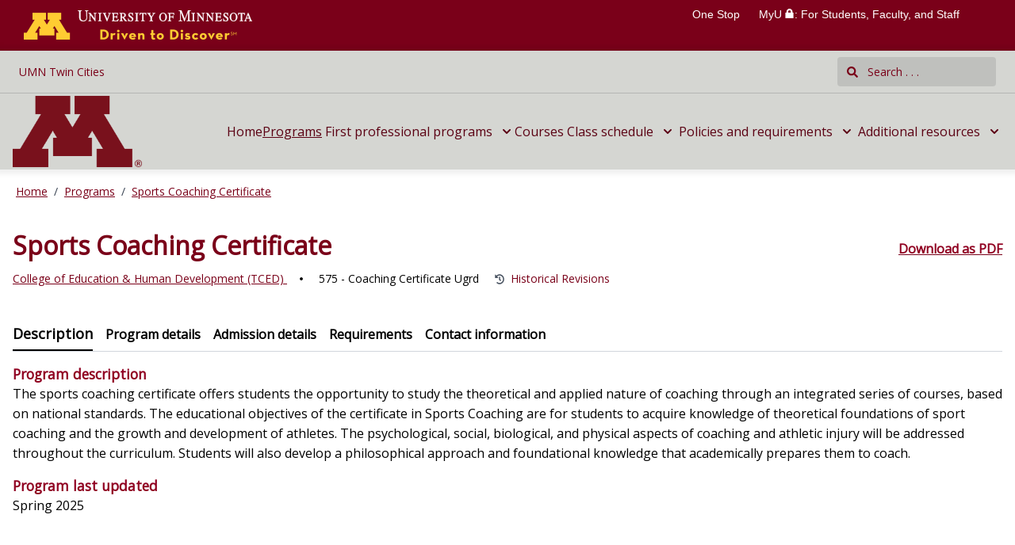

--- FILE ---
content_type: application/javascript
request_url: https://static.catalog.prod.coursedog.com/0ccb22b/64.ee320fade3b574ccd64a.js
body_size: 12276
content:
!function(){try{var e="undefined"!=typeof window?window:"undefined"!=typeof global?global:"undefined"!=typeof globalThis?globalThis:"undefined"!=typeof self?self:{},t=(new e.Error).stack;t&&(e._sentryDebugIds=e._sentryDebugIds||{},e._sentryDebugIds[t]="70319b03-447d-4205-bd70-b1786e1c0c23",e._sentryDebugIdIdentifier="sentry-dbid-70319b03-447d-4205-bd70-b1786e1c0c23")}catch(e){}}();var _global="undefined"!=typeof window?window:"undefined"!=typeof global?global:"undefined"!=typeof globalThis?globalThis:"undefined"!=typeof self?self:{};_global.SENTRY_RELEASE={id:"2026-01-02T10:53:37.228Z"},(window.webpackJsonp=window.webpackJsonp||[]).push([[64],{1098:function(e,t,n){"use strict";n.d(t,"a",(function(){return l}));var r=n(70),o=n(357);function l(){var e=Object(r.useContext)().store,t=Object(r.computed)((function(){return e?Object(o.b)(e.state.settings.programPageTemplate):{}})),n=Object(r.computed)((function(){return e?Object(o.b)(e.state.settings.coursePageTemplate):{}}));return{getInterpolatedFieldValue:function(e,r){var l="program"===(arguments.length>2&&void 0!==arguments[2]?arguments[2]:"program")?t.value:n.value;return Object(o.a)(l[e],r)}}}},1115:function(e,t,n){"use strict";var r=n(5),o=n(27),l=n(19),c=n(74),d=n(37),f=n(84),v=n(359),m=n(49),h=n(131),y=n(358),x=n(677),_=n(39),C=n(75),w=_("replace"),O=TypeError,j=l("".indexOf),D=l("".replace),k=l("".slice),R=Math.max;r({target:"String",proto:!0},{replaceAll:function(e,t){var n,r,l,_,P,S,T,E,I,B=c(this),L=0,F=0,A="";if(!f(e)){if((n=v(e))&&(r=m(c(y(e))),!~j(r,"g")))throw new O("`.replaceAll` does not allow non-global regexes");if(l=h(e,w))return o(l,e,B,t);if(C&&n)return D(m(B),e,t)}for(_=m(B),P=m(e),(S=d(t))||(t=m(t)),T=P.length,E=R(1,T),L=j(_,P);-1!==L;)I=S?m(t(P,L,_)):x(P,_,L,[],void 0,t),A+=k(_,F,L)+I,F=L+T,L=L+E>_.length?-1:j(_,P,L+E);return F<_.length&&(A+=k(_,F)),A}})},1128:function(e,t,n){"use strict";n.d(t,"a",(function(){return y}));n(28),n(35),n(36),n(30),n(26);var r=n(22),o=n(10),l=n(354),c=n(355),d=(n(62),n(50),n(25),n(111),n(14),n(44),n(72),n(1099)),f=n.n(d),v=n(351);function m(e,t){var n=Object.keys(e);if(Object.getOwnPropertySymbols){var r=Object.getOwnPropertySymbols(e);t&&(r=r.filter((function(t){return Object.getOwnPropertyDescriptor(e,t).enumerable}))),n.push.apply(n,r)}return n}function h(e){for(var t=1;t<arguments.length;t++){var n=null!=arguments[t]?arguments[t]:{};t%2?m(Object(n),!0).forEach((function(t){Object(o.a)(e,t,n[t])})):Object.getOwnPropertyDescriptors?Object.defineProperties(e,Object.getOwnPropertyDescriptors(n)):m(Object(n)).forEach((function(t){Object.defineProperty(e,t,Object.getOwnPropertyDescriptor(n,t))}))}return e}var y=function(){return Object(c.a)((function e(t,n){var r,o;Object(l.a)(this,e),this.axios=t,this.school=n.state.settings.school,this.activeCatalog=n.state.settings.activeCatalog,this.effectiveDatesRange=n.getters["settings/effectiveDatesRangeAsString"],this.coursesUrl="/cm/".concat(this.school,"/courses"),this.coursesFilters=n.state.settings.coursesFilters,this.hasFilters=(null===(r=this.coursesFilters)||void 0===r?void 0:r.filters)&&(null===(o=this.coursesFilters)||void 0===o?void 0:o.filters.length)>0,this.filters=this.hasFilters?h(h({},this.coursesFilters),{},{filters:this.coursesFilters.filters}):{}}),[{key:"getCourses",value:function(e){var t=e.query,n=void 0===t?"$filters":t,r=e.skip,o=void 0===r?0:r,l=e.limit,c=void 0===l?5e4:l,d=e.filters,f=void 0===d?this.filters:d,m=e.department,y=e.columns,x=void 0===y?[]:y,_=e.sortBy,C=e.courseGroupIds,w=e.formatDependents,O=void 0!==w&&w,j=e.ignoreEffectiveDating,D=void 0!==j&&j,k=encodeURIComponent(o),R=encodeURIComponent(n),P=encodeURIComponent(c),S=Object(v.a)("".concat(this.coursesUrl,"/search/").concat(R),h({catalogId:this.activeCatalog,skip:k,limit:P,orderBy:[_,D&&"effectiveStartDate"].filter(Boolean).join(","),formatDependents:O,effectiveDatesRange:this.effectiveDatesRange,ignoreEffectiveDating:D},x.length?{columns:x.join(",")}:{}));return m&&(S+="&departments=".concat(m)),this.axios.$post(S,h(h({},f),C?{courseGroupIds:C}:{}))}},{key:"getCoursesAsCsv",value:(e=Object(r.a)(regeneratorRuntime.mark((function e(t){var n,r,o,l,c,d,m,h,y,data,x,_,C,w;return regeneratorRuntime.wrap((function(e){for(;;)switch(e.prev=e.next){case 0:return n=t.query,r=void 0===n?"$filters":n,o=t.filters,l=void 0===o?this.filters:o,c=t.sortBy,d=t.ignoreEffectiveDating,m=void 0!==d&&d,h=Object(v.a)("ca/".concat(this.school,"/catalogs/").concat(this.activeCatalog,"/courses/csv/").concat(r),{orderBy:[c,m&&"effectiveStartDate"].filter(Boolean).join(","),ignoreEffectiveDating:m}),e.next=4,this.axios({method:"post",responseType:"blob",url:h,data:l});case 4:if(y=e.sent,data=y.data,x=y.headers,!(data===Symbol.for("error")||data instanceof Error)){e.next=9;break}return e.abrupt("return",data);case 9:e.next=11;break;case 11:return _=x["content-disposition"]||"",C=_.split("filename=")[1]||"",w=C.replace(/"/g,"")||"courses.csv",e.abrupt("return",f()(data,w));case 15:case"end":return e.stop()}}),e,this)}))),function(t){return e.apply(this,arguments)})},{key:"getCourse",value:function(e){var t=arguments.length>1&&void 0!==arguments[1]?arguments[1]:{},n=t.includeRelatedData,r=void 0===n||n,o=t.includeCrosslisted,l=void 0===o||o,c=t.includeCourseEquivalencies,d=void 0===c||c,f=t.columns,m=t.formatDependents,y=void 0===m||m,x=t.includeMappedDocumentItems,_=void 0!==x&&x,C=t.effectiveDatesRange,w=void 0===C?"":C,O=Object(v.a)("".concat(this.coursesUrl,"/search/$filters"),h(h({courseGroupIds:e,effectiveDatesRange:this.effectiveDatesRange,formatDependents:y,includeRelatedData:r,includeCrosslisted:l,includeCourseEquivalencies:d,includeMappedDocumentItems:_,includePending:!1,returnResultsWithTotalCount:!1,doNotDisplayAllMappedRevisionsAsDependencies:!0},f?{columns:f}:{}),w?{effectiveDatesRange:w}:{}));return this.axios.$get(O).then((function(data){return data.data[0]}))}}]);var e}()},1140:function(e,t,n){"use strict";n(686),n(69),n(73),n(213);var r=n(70),o=n(1172),l=n.n(o),c=n(1144),d=n(212),f=n(117),v=n(81),m=n(1170);function h(e){return Array.isArray(e)?e:"row"===e.type?e.children:e}var y={name:"DynamicLayoutWrapper",components:{DynamicLayoutField:c.a},props:{template:{type:Array,required:!0},questions:{type:Array,required:!0},documentValue:{type:Object,required:!0},value:{required:!0},columns:{type:[Number,String],default:"auto"},path:{type:Array,default:function(){return[]}}},setup:function(e){var t=Object(r.toRefs)(e),n=t.questions,o=t.documentValue,c=Object(f.default)({hideEmptyCards:v.HIDE_EMPTY_CARDS}).hideEmptyCards,h=Object(r.computed)((function(){return Object(d.c)(n.value,o.value)})),y=Object(r.inject)("forceHideFieldsWhenValueEmpty",!1),x=Object(m.a)().shouldHideAutoGeneratedCards;return{shouldRenderCard:Object(r.computed)((function(){return function(e){var t=Object(d.n)({node:e,noAutoGeneratedCards:x.value});return c||y?"card"===e.type&&h.value(e.children)&&t:"card"===e.type&&t}})),getFieldConfig:function(e){var t=l()(e.config||{});return delete t.title,t}}},computed:{normalizedFields:function(){var e,t=this,n=(null===(e=this.template)||void 0===e?void 0:e.map(h))||[];if("auto"===this.columns||1===this.columns)return n.map((function(e){return Array.isArray(e)?e:[e]}));var r=Math.ceil(n.length/this.columns);return new Array(r).fill().map((function(e,r){return n.slice(r*t.columns,r*t.columns+t.columns)}))}}},x=n(3),component=Object(x.a)(y,(function(){var e=this,t=e.$createElement,n=e._self._c||t;return n("div",{staticClass:"w-full flex-grow"},e._l(e.normalizedFields,(function(t,r){return n("div",{key:r,staticClass:"flex w-full"},[e._l(t,(function(t){return["question"===t.type||"custom"===t.type?n("DynamicLayoutField",{key:t.id,staticClass:"mb-3",attrs:{"data-test":t.id,"question-id":t.id,questions:e.questions,"document-value":e.documentValue,value:e.value,path:e.path}}):e._e(),e._v(" "),e.shouldRenderCard(t)?n("div",e._b({key:t.id,staticClass:"flex-grow d-flex flex-col w-full py-4",attrs:{"data-test":t.id,node:t}},"div",e.getFieldConfig(t),!1),[n("h2",{staticClass:"text-xl font-bold mb-2",staticStyle:{"margin-top":"1rem !important"}},[e._v(e._s(t.config?t.config.title:""))]),e._v(" "),n("DynamicLayoutWrapper",{attrs:{template:t.children,questions:e.questions,"document-value":e.documentValue,value:e.value,"is-nested":!0,path:e.path}})],1):e._e()]}))],2)})),0)}),[],!1,null,null,null);t.a=component.exports},1147:function(e,t,n){"use strict";n(1115)},1150:function(e,t,n){"use strict";n.r(t);n(28),n(35),n(36),n(30),n(26);var r=n(10),o=(n(25),n(14),n(23)),l=n(1139),c=n(1226),d=n(1097),f=n(1098),v=n(117),m=n(1199),h=n(81),y=n(1250);function x(e,t){var n=Object.keys(e);if(Object.getOwnPropertySymbols){var r=Object.getOwnPropertySymbols(e);t&&(r=r.filter((function(t){return Object.getOwnPropertyDescriptor(e,t).enumerable}))),n.push.apply(n,r)}return n}function _(e){for(var t=1;t<arguments.length;t++){var n=null!=arguments[t]?arguments[t]:{};t%2?x(Object(n),!0).forEach((function(t){Object(r.a)(e,t,n[t])})):Object.getOwnPropertyDescriptors?Object.defineProperties(e,Object.getOwnPropertyDescriptors(n)):x(Object(n)).forEach((function(t){Object.defineProperty(e,t,Object.getOwnPropertyDescriptor(n,t))}))}return e}var C={components:{RichContent:l.a,PageTemplateRenderer:c.a,RevisionSelector:y.a},props:{program:{type:Object,required:!0}},setup:function(){var e=Object(v.default)({enableTitleInterpolations:h.TITLE_INTERPOLATIONS,enablePrintDocuments:h.PRINT_DOCUMENTS}),t=e.enableTitleInterpolations,n=e.enablePrintDocuments,r=Object(f.a)().getInterpolatedFieldValue,o=Object(m.a)("program");return{getInterpolatedFieldValue:r,enableTitleInterpolations:t,enablePrintDocuments:n,downloadDocument:o.downloadDocument,isDownloadingDocument:o.isDownloadingDocument}},computed:_(_({},Object(o.c)("settings",["school"])),{},{quote:function(){if(!this.program.catalogQuote)return null;var e=this.program.catalogQuoteAuthor||"";return{text:this.program.catalogQuote,author:e.split("/")[0],authorDescription:e.split("/")[1]}},careerPaths:function(){return this.program.careerPaths?this.program.careerPaths.filter((function(e){return e.showInCatalog})):[]},programDisplayHeading:function(){return Object(d.f)(this.program,this.school,{getInterpolatedFieldValue:this.enableTitleInterpolations?this.getInterpolatedFieldValue:void 0,nameOnlyFallback:!0})}})},w=(n(1447),n(3)),O=Object(w.a)(C,(function(){var e=this,t=e.$createElement,n=e._self._c||t;return n("div",{staticClass:"flex relative md:pt-12 mx-auto px-4 overflow-hidden w-full max-w-7xl"},[n("div",{staticClass:"flex-1"},[n("div",{staticClass:"relative"},[n("div",{staticClass:"flex items-center float-right"},[e.enablePrintDocuments&&e.program.id?n("span",{staticClass:"link text-underline flex items-center",on:{click:function(){return e.downloadDocument(e.program.id)}}},[e.isDownloadingDocument?n("BaseIcon",{staticClass:"spinner inline-block mr-2",attrs:{icon:"spinner"}}):e._e(),e._v(" "),n("h2",[e._v("Download as PDF")])],1):e._e()]),e._v(" "),n("div",{staticClass:"lg:mx-auto lg:max-w-7xl flex flex-col lg:flex-row"},[n("div",{staticClass:"px-4 max-w-xl mx-auto sm:px-6 lg:py-8 lg:max-w-3xl lg:mx-0 lg:px-0"},[n("div",[n("div",{staticClass:"theme-page-content mt-6 mr-4"},[n("div",{staticClass:"flex items-center"},[n("h1",{staticClass:"pb-2 mb-0"},[e._v(e._s(e.programDisplayHeading))]),e._v(" "),e.program.programGroupId?n("RevisionSelector",{staticClass:"ml-2 pb-5 self-center",attrs:{"entity-type":"programs","entity-id":e.program.programGroupId}}):e._e()],1),e._v(" "),e.program.catalogDescription||e.program.description?n("p",{staticClass:"mt-4 text-lg text-gray-500"},[e._v("\n                "+e._s(e.program.catalogDescription||e.program.description)+"\n              ")]):e._e()])])])])]),e._v(" "),e.quote?n("div",{staticClass:"py-12 bg-gray-50 overflow-hidden md:py-20 lg:py-24"},[n("div",{staticClass:"relative max-w-7xl mx-auto px-4 sm:px-6 lg:px-8"},[n("div",{staticClass:"relative"},[n("blockquote",{staticClass:"mt-10"},[n("div",{staticClass:"max-w-3xl mx-auto text-center text-2xl leading-9 font-medium text-gray-900"},[n("p",[e._v("\n                “"+e._s(e.quote.text)+"”\n              ")])]),e._v(" "),e.quote.author?n("footer",{staticClass:"mt-8"},[n("div",{staticClass:"md:flex md:items-center md:justify-center"},[n("div",{staticClass:"mt-4 text-center md:mt-0 md:ml-4 md:flex md:items-center"},[n("div",{staticClass:"text-base font-medium text-gray-900"},[e._v(e._s(e.quote.author))]),e._v(" "),e.quote.authorDescription?n("svg",{staticClass:"hidden md:block mx-1 h-5 w-5 text-indigo-600",attrs:{fill:"currentColor",viewBox:"0 0 20 20"}},[n("path",{attrs:{d:"M11 0h3L9 20H6l5-20z"}})]):e._e(),e._v(" "),n("div",{staticClass:"text-base font-medium text-gray-500"},[e._v(e._s(e.quote.authorDescription))])])])]):e._e()])])])]):e._e(),e._v(" "),e.program.catalogFullDescription?n("div",{staticClass:"relative py-16 overflow-hidden mt-8"},[n("div",{staticClass:"relative px-4 sm:px-6 lg:px-8 max-w-7xl mx-auto"},[e._m(0),e._v(" "),n("RichContent",{staticClass:"mt-12 content-container theme-page-content",attrs:{content:e.program.catalogFullDescription}})],1)]):e._e(),e._v(" "),e.careerPaths.length?n("div",{staticClass:"py-12 mt-8 bg-gray-50"},[n("div",{staticClass:"max-w-7xl mx-auto"},[e._m(1),e._v(" "),e._l(e.careerPaths,(function(t,r){return n("div",{key:"career-"+r,staticClass:"mt-4 border-t border-gray-200 mx-4"},[n("div",{staticClass:"divide-y divide-gray-200"},[n("div",{staticClass:"sm:py-5 flex flex-col lg:gap-2"},[n("div",{staticClass:"text-sm text-gray-700"},[n("span",{staticClass:"font-semibold text-lg text-gray-900"},[e._v(e._s(t.name))])]),e._v(" "),n("div",{staticClass:"text-sm flex-grow"},[n("span",[e._v(e._s(t.description))])]),e._v(" "),n("div",{staticClass:"text-sm"},[e._v("\n                Employeers: \n                "),n("span",{staticClass:"flex-grow"},[e._v(e._s(t.employers))])])])])])}))],2)]):e._e(),e._v(" "),n("div",{staticClass:"lg:mx-auto lg:max-w-7xl"},[n("PageTemplateRenderer",{attrs:{content:e.program,type:"program"}})],1),e._v(" "),e.program.contacts&&e.program.contacts.length?n("div",{staticClass:"bg-white my-4"},[n("div",{staticClass:"max-w-7xl mx-auto py-12 px-4 sm:px-6 lg:px-8"},[e._m(2),e._v(" "),n("div",{staticClass:"max-w-lg mx-auto md:max-w-none flex flex-col lg:flex-row justify-center py-4"},e._l(e.program.contacts,(function(t,r){return n("div",{key:"contacts-"+r,staticClass:"mx-auto w-96",class:r&&"mt-12 md:mt-16 lg:mt-0"},[t.title?n("h2",{staticClass:"text-xl font-bold text-gray-900"},[e._v("\n              "+e._s(t.title)+"\n            ")]):e._e(),e._v(" "),t.name?n("div",{staticClass:"mt-4"},[n("p",{staticClass:"text-lg text-gray-700"},[e._v("\n                "+e._s(t.name)+"\n              ")])]):e._e(),e._v(" "),n("div",{staticClass:"mt-2"},[t.phone?n("div",{staticClass:"flex"},[n("div",{staticClass:"flex-shrink-0"},[n("svg",{staticClass:"h-6 w-6 text-gray-400",attrs:{xmlns:"http://www.w3.org/2000/svg",fill:"none",viewBox:"0 0 24 24",stroke:"currentColor","aria-hidden":"true"}},[n("path",{attrs:{"stroke-linecap":"round","stroke-linejoin":"round","stroke-width":"2",d:"M3 5a2 2 0 012-2h3.28a1 1 0 01.948.684l1.498 4.493a1 1 0 01-.502 1.21l-2.257 1.13a11.042 11.042 0 005.516 5.516l1.13-2.257a1 1 0 011.21-.502l4.493 1.498a1 1 0 01.684.949V19a2 2 0 01-2 2h-1C9.716 21 3 14.284 3 6V5z"}})])]),e._v(" "),n("div",{staticClass:"ml-4 text-base text-gray-700"},[n("p",[e._v("\n                    "+e._s(t.phone)+"\n                  ")])])]):e._e(),e._v(" "),t.email?n("div",{staticClass:"mt-2 flex"},[n("div",{staticClass:"flex-shrink-0"},[n("svg",{staticClass:"h-6 w-6 text-gray-400",attrs:{xmlns:"http://www.w3.org/2000/svg",fill:"none",viewBox:"0 0 24 24",stroke:"currentColor","aria-hidden":"true"}},[n("path",{attrs:{"stroke-linecap":"round","stroke-linejoin":"round","stroke-width":"2",d:"M3 8l7.89 5.26a2 2 0 002.22 0L21 8M5 19h14a2 2 0 002-2V7a2 2 0 00-2-2H5a2 2 0 00-2 2v10a2 2 0 002 2z"}})])]),e._v(" "),n("div",{staticClass:"ml-4 text-base text-gray-700"},[n("a",{staticClass:"font-medium text-gray-700 underline",attrs:{href:"#"}},[e._v("\n                    "+e._s(t.email)+"\n                  ")])])]):e._e()])])})),0)])]):e._e()]),e._v(" "),e._t("sidebar")],2)}),[function(){var e=this,t=e.$createElement,n=e._self._c||t;return n("div",{staticClass:"text-lg "},[n("h1",[n("span",{staticClass:"mt-2 block text-3xl text-center leading-8 font-extrabold tracking-tight text-gray-900 sm:text-4xl"},[e._v("About The Program")])])])},function(){var e=this,t=e.$createElement,n=e._self._c||t;return n("h1",{staticClass:"py-4"},[n("span",{staticClass:"mt-2 block text-3xl text-center leading-8 font-extrabold tracking-tight text-gray-900 sm:text-4xl"},[e._v("Careers")])])},function(){var e=this,t=e.$createElement,n=e._self._c||t;return n("h1",{staticClass:"pb-8"},[n("span",{staticClass:"mt-2 block text-3xl text-center leading-8 font-extrabold tracking-tight text-gray-900 sm:text-4xl"},[e._v("Get In Touch")])])}],!1,null,"67b78fca",null).exports,j=n(38),D=n(51),k=(n(150),n(69),n(266),n(70)),R=n(1206),P=n(1228),S=n(212),T=n(1208),E=n(1095);function I(e,t){var n=Object.keys(e);if(Object.getOwnPropertySymbols){var r=Object.getOwnPropertySymbols(e);t&&(r=r.filter((function(t){return Object.getOwnPropertyDescriptor(e,t).enumerable}))),n.push.apply(n,r)}return n}function B(e){for(var t=1;t<arguments.length;t++){var n=null!=arguments[t]?arguments[t]:{};t%2?I(Object(n),!0).forEach((function(t){Object(r.a)(e,t,n[t])})):Object.getOwnPropertyDescriptors?Object.defineProperties(e,Object.getOwnPropertyDescriptors(n)):I(Object(n)).forEach((function(t){Object.defineProperty(e,t,Object.getOwnPropertyDescriptor(n,t))}))}return e}var L={components:{DynamicFieldsRenderer:R.a,EmptyState:P.a,HorizontalScroll:T.a,RevisionSelector:y.a},props:{program:{type:Object,required:!0}},setup:function(e){var t=Object(k.toRefs)(e).program,n=Object(k.useContext)().store,r=Object(v.default)({hideEmptyCards:h.HIDE_EMPTY_CARDS,hideDepartments:h.HIDE_DEPARTMENTS,enableTitleInterpolations:h.TITLE_INTERPOLATIONS,enablePrintDocuments:h.PRINT_DOCUMENTS}),o=r.hideEmptyCards,l=r.hideDepartments,c=r.enableTitleInterpolations,d=r.enablePrintDocuments,y=Object(f.a)().getInterpolatedFieldValue,x=Object(m.a)("program"),_=x.downloadDocument,C=x.isDownloadingDocument,w=Object(k.computed)((function(){return n.state.settings.programPageTemplate})),O=Object.values(w.value.questions),j=Object(k.computed)((function(){return Object(S.c)(O,t.value)}));return{hideEmptyCards:o,questions:O,programPageTemplate:w,anyChildVisible:j,programNameWithFallbacks:E.b,hideDepartments:l,getInterpolatedFieldValue:y,enableTitleInterpolations:c,enablePrintDocuments:d,downloadDocument:_,isDownloadingDocument:C}},data:function(){return{activeTabKey:null}},computed:B(B(B({},Object(o.c)("departments",{departments:function(e){return e.all}})),Object(o.c)("settings",["school"])),{},{activeTab:function(){var e=this;return this.tabs.find((function(t){return t.key===e.activeTabKey}))||this.tabs[0]},availableTabs:function(){var e=this;return this.programPageTemplate.template.filter((function(t){return!e.hideEmptyCards||e.anyChildVisible(t.children)})).map((function(e){return{key:e.id,label:e.config.title}}))},tabs:function(){return this.programPageTemplate.template.map((function(e){return{key:e.id,label:e.config.title}}))},shouldHideTabs:function(){return this.tabs.length<=1&&this.tabs.every((function(e){return!e.label}))},activeTemplateCard:function(){var e=this;return this.programPageTemplate.template.find((function(t){return t.id===e.activeTab.key}))},fieldRows:function(){return this.activeTemplateCard.children.reduce((function(e,t){return e.push(Object(D.a)(t.children)),e}),[])},programDepartments:function(){var e=this;return(this.program.departments||[]).map((function(t){return"object"===Object(j.a)(t)?t:e.departments.find((function(e){return e.id===t}))||{id:t,displayName:t}}))},imageUrl:function(){return Object(S.k)(this.program.catalogImageUrl)?this.program.catalogImageUrl.url:this.program.catalogImageUrl},programDisplayHeading:function(){return Object(d.f)(this.program,this.school,{getInterpolatedFieldValue:this.enableTitleInterpolations?this.getInterpolatedFieldValue:void 0})}})},F=(n(1449),Object(w.a)(L,(function(){var e=this,t=e.$createElement,n=e._self._c||t;return n("div",{staticClass:"mx-auto p-4 w-full max-w-7xl"},[e.imageUrl?n("div",{staticClass:"hero-image bg-cover bg-center relative rounded w-full mb-10 mt-4 transition-all duration-300 ease-in-out",style:{"background-image":"url("+e.imageUrl+")"}}):e._e(),e._v(" "),n("div",{staticClass:"flex mt-4 text-base"},[n("article",{staticClass:"flex-1"},[n("div",{staticClass:"flex items-center"},[n("h1",{staticClass:"heading-1 mb-2"},[e._v(e._s(e.programDisplayHeading))]),e._v(" "),n("div",{staticClass:"flex-grow"}),e._v(" "),e.enablePrintDocuments&&e.program.id?n("span",{staticClass:"link text-underline flex items-center",on:{click:function(){return e.downloadDocument(e.program.id)}}},[e.isDownloadingDocument?n("BaseIcon",{staticClass:"spinner inline-block mr-2",attrs:{icon:"spinner"}}):e._e(),e._v(" "),n("h2",[e._v("Download as PDF")])],1):e._e()]),e._v(" "),n("div",{staticClass:"text-small mb-10"},[e.hideDepartments?e._e():[e._l(e.programDepartments,(function(t){return n("NuxtLink",{key:t.id,attrs:{to:"/departments/"+encodeURIComponent(t.id)+"/overview"}},[e._v("\n            "+e._s(t.displayName||t.name)+"\n          ")])})),e._v(" "),e.program.level?n("BaseIcon",{staticClass:"mx-4 icon-sm",attrs:{icon:"circle"}}):e._e()],e._v(" "),n("span",[e._v(e._s(e.program.level))]),e._v(" "),e.program.degreeDesignation?n("BaseIcon",{staticClass:"mx-4 icon-sm",attrs:{icon:"circle"}}):e._e(),e._v(" "),n("span",[e._v(e._s(e.program.degreeDesignation))]),e._v(" "),e.program.programGroupId?n("RevisionSelector",{staticClass:"ml-4 inline-flex items-center",attrs:{"entity-type":"programs","entity-id":e.program.programGroupId}}):e._e()],2),e._v(" "),e.shouldHideTabs?e._e():n("HorizontalScroll",{staticClass:"border-b",attrs:{"hide-arrows":e.availableTabs.length<=1}},[n("BaseTabs",{attrs:{tabs:e.availableTabs,value:e.activeTab},on:{input:function(t){e.activeTabKey=t.key}},scopedSlots:e._u([{key:"default",fn:function(t){var r=t.tab,o=t.isActive;return[n("h2",{staticClass:"inline tab-label text-black font-bold pb-2 transition-all duration-300 ease-in-out border-transparent",class:{"tab-active heading-5 border-black":o}},[e._v("\n              "+e._s(r.label)+"\n            ")])]}}],null,!1,4125085841)})],1),e._v(" "),n("section",{attrs:{id:e.activeTemplateCard.id+"TabContent"}},[n("transition",{attrs:{name:"fade-in"}},[e.fieldRows.length?n("DynamicFieldsRenderer",{key:e.activeTemplateCard.id,staticClass:"mt-4 mb-2 -mx-2",attrs:{fields:e.fieldRows,questions:e.questions,"document-value":e.program,value:e.program,"entity-type":"program"}}):n("EmptyState",{key:e.activeTemplateCard.id+"-empty",staticClass:"bg-gray-50 rounded p-16 my-4"})],1)],1)],1),e._v(" "),e._t("sidebar")],2)])}),[],!1,null,"38161172",null).exports),A={components:{SidebarContent:n(1248).a},props:{program:{type:Object,required:!0}},setup:function(){var e=Object(v.default)({programPageTabLayout:h.PROGRAM_PAGE_TAB_LAYOUT,enableSidebar:h.SIDEBAR,lightCastWidget:h.LIGHTCAST_WIDGET});return{programPageTabLayout:e.programPageTabLayout,enableSidebar:e.enableSidebar,lightCastWidget:e.lightCastWidget}},computed:{programPageLayoutComponent:function(){return this.programPageTabLayout?F:O}}},M={components:{ProgramPage:Object(w.a)(A,(function(){var e=this,t=e.$createElement,n=e._self._c||t;return n(e.programPageLayoutComponent,e._b({tag:"component",scopedSlots:e._u([{key:"sidebar",fn:function(){return[e._t("sidebar",(function(){return[e.enableSidebar?n("div",{staticClass:"md:w-1/4 md:block ml-12 mb-8 hidden"},[n("SidebarContent")],1):e.lightCastWidget?n("div",{staticClass:"md:w-1/4 md:block ml-12 mb-8 hidden"},[n("iframe",{staticStyle:{border:"0","min-width":"100%",width:"1px"},attrs:{id:"program-widget-95a34a",onload:"initializeScripts('program-widget-95a34a', '[https://widget.lightcastcc.com](https://widget.lightcastcc.com/)')",title:"demo widget",src:"[https://widget.lightcastcc.com?hasCareerList=true&hasEmployment=true&hasAllLocations=true&hasImages=true&hasJobOpenings=true&hasNationalData=true&hasOutlook=true&hasSkills=true&hasVisitButton=false&hasWages=true&isHourlyWage=true&labelSet=default&clientId=demo&locationName=The%20Palouse&orderCareersBy=None&primaryColor=%233e6dcc&programs=emsi-0004&visitButtonColor=%233E6DCC&headingText=Our%20students%20can%20go%20into%20these%20careers%3A](https://widget.lightcastcc.com/?hasCareerList=true&hasEmployment=true&hasAllLocations=true&hasImages=true&hasJobOpenings=true&hasNationalData=true&hasOutlook=true&hasSkills=true&hasVisitButton=false&hasWages=true&isHourlyWage=true&labelSet=default&clientId=demo&locationName=The%20Palouse&orderCareersBy=None&primaryColor=%233e6dcc&programs=emsi-0004&visitButtonColor=%233E6DCC&headingText=Our%20students%20can%20go%20into%20these%20careers%3A)"}}),e._v(" "),n("script",{attrs:{type:"application/javascript",src:"https://widget.lightcastcc.com/scripts.js"}})]):e._e()]}))]},proxy:!0}],null,!0)},"component",e.$props,!1))}),[],!1,null,null,null).exports},props:{program:{type:Object,required:!0}}},W=Object(w.a)(M,(function(){var e=this,t=e.$createElement;return(e._self._c||t)("ProgramPage",e._b({},"ProgramPage",e.$props,!1))}),[],!1,null,null,null);t.default=W.exports},1171:function(e,t,n){"use strict";var r=n(5),o=n(674);r({target:"String",proto:!0,forced:n(675)("anchor")},{anchor:function(e){return o(this,"a","name",e)}})},1192:function(e,t,n){var content=n(1214);content.__esModule&&(content=content.default),"string"==typeof content&&(content=[[e.i,content,""]]),content.locals&&(e.exports=content.locals);(0,n(32).default)("682e3099",content,!0,{sourceMap:!1})},1193:function(e,t,n){var content=n(1216);content.__esModule&&(content=content.default),"string"==typeof content&&(content=[[e.i,content,""]]),content.locals&&(e.exports=content.locals);(0,n(32).default)("e2140dea",content,!0,{sourceMap:!1})},1199:function(e,t,n){"use strict";n.d(t,"a",(function(){return w}));var r=n(22),o=(n(62),n(50),n(120),n(70)),l=n(119),c=n.n(l),d=(n(28),n(25),n(35),n(36),n(30),n(14),n(26),n(10)),f=n(1091),v=n(1099),m=n.n(v),h=["method","responseType","filename","onProgress","url"];function y(e,t){var n=Object.keys(e);if(Object.getOwnPropertySymbols){var r=Object.getOwnPropertySymbols(e);t&&(r=r.filter((function(t){return Object.getOwnPropertyDescriptor(e,t).enumerable}))),n.push.apply(n,r)}return n}function x(e){for(var t=1;t<arguments.length;t++){var n=null!=arguments[t]?arguments[t]:{};t%2?y(Object(n),!0).forEach((function(t){Object(d.a)(e,t,n[t])})):Object.getOwnPropertyDescriptors?Object.defineProperties(e,Object.getOwnPropertyDescriptors(n)):y(Object(n)).forEach((function(t){Object.defineProperty(e,t,Object.getOwnPropertyDescriptor(n,t))}))}return e}function _(e){if(e.lengthComputable)return e.loaded/e.total}var C=n(351);function w(){var e=arguments.length>0&&void 0!==arguments[0]?arguments[0]:"course",t=Object(o.useContext)().store,n=void 0===t?{}:t,l=Object(o.useRoute)(),d=Object(o.ref)(!1),v=c()(n,"state.settings.school"),y=c()(n,"state.settings.activeCatalog"),w=function(){var e=Object(o.useContext)().$axios,t=void 0===e?{}:e;function n(){return(n=Object(r.a)(regeneratorRuntime.mark((function e(n){var r,o,l,c,d,v,y,C,w,O,j,data;return regeneratorRuntime.wrap((function(e){for(;;)switch(e.prev=e.next){case 0:return r=n.method,o=void 0===r?"get":r,l=n.responseType,c=void 0===l?"blob":l,d=n.filename,v=void 0===d?"":d,y=n.onProgress,C=void 0===y?function(){}:y,w=n.url,O=Object(f.a)(n,h),e.next=3,t(x({method:o,responseType:c,url:w,onDownloadProgress:function(progress){return C(_(progress))}},O));case 3:if(j=e.sent,!((data=j.data)===Symbol.for("error")||data instanceof Error)){e.next=7;break}return e.abrupt("return",data);case 7:e.next=9;break;case 9:return e.abrupt("return",m()(data,v));case 10:case"end":return e.stop()}}),e)})))).apply(this,arguments)}return{download:function(e){return n.apply(this,arguments)}}}(),O=w.download;function j(){return(j=Object(r.a)(regeneratorRuntime.mark((function t(n){var r,o,c,f;return regeneratorRuntime.wrap((function(t){for(;;)switch(t.prev=t.next){case 0:if(v&&y&&n){t.next=2;break}return t.abrupt("return");case 2:return o="/ca/".concat(v,"/catalogs/").concat(y,"/").concat(e,"s/").concat(n,"/version-pdf"),c=null===(r=l.value)||void 0===r||null===(r=r.query)||void 0===r?void 0:r.effectiveDatesRange,f=c?{noAutoGeneratedCards:"true",removeContentHyperlinks:"true",includeRevisionInTitle:"true"}:{},t.prev=5,d.value=!0,t.next=9,O({url:Object(C.a)(o,f),filename:"".concat(e,"-").concat(n,".pdf")});case 9:t.next=14;break;case 11:t.prev=11,t.t0=t.catch(5),console.error(t.t0);case 14:return t.prev=14,setTimeout((function(){d.value=!1}),200),t.finish(14);case 17:case"end":return t.stop()}}),t,null,[[5,11,14,17]])})))).apply(this,arguments)}return{downloadDocument:function(e){return j.apply(this,arguments)},isDownloadingDocument:d}}},1204:function(e,t,n){var content=n(1238);content.__esModule&&(content=content.default),"string"==typeof content&&(content=[[e.i,content,""]]),content.locals&&(e.exports=content.locals);(0,n(32).default)("00d03b63",content,!0,{sourceMap:!1})},1205:function(e,t,n){var content=n(1240);content.__esModule&&(content=content.default),"string"==typeof content&&(content=[[e.i,content,""]]),content.locals&&(e.exports=content.locals);(0,n(32).default)("e5196c9e",content,!0,{sourceMap:!1})},1208:function(e,t,n){"use strict";n(213);var r=n(1),o=n(212),l={props:{displacement:{type:Number,default:.6},hideArrows:{type:Boolean,default:!1}},setup:function(e){var t=Object(r.ref)(null),n=Object(r.ref)(0),l=Object(r.ref)(0),c=Object(r.ref)(0),d=Object(r.ref)(0),f=Object(r.ref)(50);function v(){l.value=t.value.scrollWidth,c.value=t.value.offsetWidth}Object(r.onMounted)((function(){v(),window.addEventListener("resize",v)})),Object(r.onDeactivated)((function(){window.removeEventListener("resize",v)}));var m=Object(r.computed)((function(){return t.value&&n.value>0})),h=Object(r.computed)((function(){return t.value&&n.value+c.value<l.value}));var y=Object(o.f)((function(){n.value=t.value.scrollLeft}),100);return{contentWrapper:t,showLeftBtn:m,showRightBtn:h,scrollContent:function(n){d.value=Math.floor(t.value.clientWidth*e.displacement),"left"===n?t.value.scrollLeft-=d.value:t.value.scrollLeft+=d.value},handleScroll:y,adjustScrollPosition:function(e){var r=t.value.getBoundingClientRect(),o=e.target.getBoundingClientRect();if(!function(e,t){return e.left-f.value>t.left&&e.right+f.value<t.right}(o,r)){var l=o.left-r.left;t.value.scrollLeft=n.value+l-f.value}}}}},c=(n(1215),n(3)),component=Object(c.a)(l,(function(){var e=this,t=e.$createElement,n=e._self._c||t;return n("div",{staticClass:"relative grid"},[e.hideArrows?e._e():n("button",{directives:[{name:"show",rawName:"v-show",value:e.showLeftBtn,expression:"showLeftBtn"}],staticClass:"absolute bg-white rounded-full border left-0 btn-left flex items-center justify-center",attrs:{"aria-hidden":!e.showLeftBtn,"aria-label":"Scroll tabs left","data-test":"left-scroll-button"},on:{click:function(t){return e.scrollContent("left")}}},[n("BaseIcon",{staticClass:"text-gray-600",attrs:{icon:"angle-left"}})],1),e._v(" "),n("div",{ref:"contentWrapper",staticClass:"overflow-x-auto overflow-y-hidden scroll-wrapper",attrs:{"data-test":"scroll-wrapper"},on:{scroll:function(t){return e.handleScroll()},click:e.adjustScrollPosition,keyup:function(t){return!t.type.indexOf("key")&&e._k(t.keyCode,"tab",9,t.key,"Tab")?null:e.adjustScrollPosition.apply(null,arguments)}}},[e._t("default")],2),e._v(" "),e.hideArrows?e._e():n("button",{directives:[{name:"show",rawName:"v-show",value:e.showRightBtn,expression:"showRightBtn"}],staticClass:"absolute bg-white rounded-full border right-0 btn-right flex items-center justify-center",attrs:{"aria-hidden":!e.showRightBtn,"aria-label":"Scroll tabs right","data-test":"right-scroll-button"},on:{click:function(t){return e.scrollContent()}}},[n("BaseIcon",{staticClass:"text-gray-600",attrs:{icon:"angle-right"}})],1)])}),[],!1,null,"6ed4b9f2",null);t.a=component.exports},1213:function(e,t,n){"use strict";n(1192)},1214:function(e,t,n){var r=n(31)((function(i){return i[1]}));r.push([e.i,".template-renderer[data-v-72777b44] a,\n.template-renderer[data-v-72777b44] .link {\n  color: var(--theme-light, #008a61);\n}\n.template-renderer[data-v-72777b44] a:hover,\n.template-renderer[data-v-72777b44] .link:hover {\n  color: var(--theme, #00573d);\n}\n.template-renderer[data-v-72777b44] a:hover {\n  text-decoration: underline;\n}\n",""]),r.locals={},e.exports=r},1215:function(e,t,n){"use strict";n(1193)},1216:function(e,t,n){var r=n(31)((function(i){return i[1]}));r.push([e.i,".scroll-wrapper[data-v-6ed4b9f2] {\n  scroll-behavior: smooth;\n}\n.scroll-wrapper[data-v-6ed4b9f2]::-webkit-scrollbar {\n  display: none;\n}\n\n/*Hide scrollbar for IE, Edge and Firefox*/\n.scroll-wrapper[data-v-6ed4b9f2] {\n  -ms-overflow-style: none;\n  scrollbar-width: none;\n}\n.btn-left[data-v-6ed4b9f2],\n.btn-right[data-v-6ed4b9f2] {\n  height: 1.75rem;\n  width: 1.75rem;\n  top: calc(50% - 0.875rem);\n  box-shadow: 0px 0px 20px 20px white;\n}\n",""]),r.locals={},e.exports=r},1226:function(e,t,n){"use strict";n(28),n(25),n(35),n(36),n(30),n(14),n(26);var r=n(10),o=(n(266),n(23));function l(e,t){var n=Object.keys(e);if(Object.getOwnPropertySymbols){var r=Object.getOwnPropertySymbols(e);t&&(r=r.filter((function(t){return Object.getOwnPropertyDescriptor(e,t).enumerable}))),n.push.apply(n,r)}return n}function c(e){for(var t=1;t<arguments.length;t++){var n=null!=arguments[t]?arguments[t]:{};t%2?l(Object(n),!0).forEach((function(t){Object(r.a)(e,t,n[t])})):Object.getOwnPropertyDescriptors?Object.defineProperties(e,Object.getOwnPropertyDescriptors(n)):l(Object(n)).forEach((function(t){Object.defineProperty(e,t,Object.getOwnPropertyDescriptor(n,t))}))}return e}var d={components:{DynamicLayoutWrapper:n(1140).a},props:{content:{type:Object,required:!0},type:{type:String,required:!0}},computed:c(c({},Object(o.c)("settings",["coursePageTemplate","programPageTemplate"])),{},{pageTemplate:function(){switch(this.type){case"course":return this.coursePageTemplate;case"program":return this.programPageTemplate;default:throw new Error("Invalid Type")}},questions:function(){return Object.values(this.pageTemplate.questions)},template:function(){return this.pageTemplate.template}}),provide:function(){return{questions:this.questions}}},f=(n(1213),n(3)),component=Object(f.a)(d,(function(){var e=this,t=e.$createElement;return(e._self._c||t)("DynamicLayoutWrapper",{staticClass:"template-renderer",attrs:{template:e.template,questions:e.questions,"document-value":e.content,value:e.content}})}),[],!1,null,"72777b44",null);t.a=component.exports},1228:function(e,t,n){"use strict";var r={props:{label:{type:String,default:null}}},o=(n(1237),n(3)),component=Object(o.a)(r,(function(){var e=this,t=e.$createElement,n=e._self._c||t;return n("div",{staticClass:"flex flex-col items-center p-15 w-full"},[n("BaseIcon",{staticClass:"block opacity-50",staticStyle:{width:"160px",height:"160px"},attrs:{icon:"folder-open"}}),e._v(" "),e.label?n("h1",{staticClass:"text-2xl mb-2"},[e._v(e._s(e.label))]):e._e()],1)}),[],!1,null,"2e8f10ac",null);t.a=component.exports},1237:function(e,t,n){"use strict";n(1204)},1238:function(e,t,n){var r=n(31)((function(i){return i[1]}));r.push([e.i,"h1[data-v-2e8f10ac] {\n  color: var(--h1HeaderFontColor, var(--text-gray-400));\n  font-family: var(--h1HeaderFontTypeface, inherit);\n  font-weight: var(--h1HeaderFontWeight, 700);\n}\n",""]),r.locals={},e.exports=r},1239:function(e,t,n){"use strict";n(1205)},1240:function(e,t,n){var r=n(31)((function(i){return i[1]}));r.push([e.i,".rec-block[data-v-dc91b04c] {\n  --text-opacity: 1;\n  color: #161e2e;\n  color: rgba(22, 30, 46, var(--text-opacity));\n  margin-left: 1rem;\n  padding-top: 0.5rem;\n  padding-bottom: 0.5rem;\n}\np[data-v-dc91b04c]:not(a) {\n  color: var(--textFontColor, var(--text-gray-600));\n  font-family: var(--textFontTypeface, inherit);\n  font-weight: var(--textFontWeight, inherit);\n}\np[data-v-dc91b04c] a {\n  color: var(--theme-light, inherit);\n}\nh3[data-v-dc91b04c] {\n  color: var(--h3HeaderFontColor, --text-gray-800);\n  font-family: var(--h3HeaderFontTypeface, inherit);\n  font-weight: var(--h3HeaderFontWeight, 600);\n}\n.sidebar-headline[data-v-dc91b04c] {\n  font-family: var(--interfaceFontTypeface, inherit);\n  font-weight: var(--interfaceFontWeight, 700);\n  color: var(--interfaceFontColor, var(--text-indygo-600));\n}\n",""]),r.locals={},e.exports=r},1248:function(e,t,n){"use strict";var r=n(22),o=(n(62),n(119)),l=n.n(o),c=n(70);var d=n(1253),f={setup:function(){var e=function(){var e=Object(c.useContext)(),t=e.store,n=e.$axios,o=Object(c.ref)([]),d=Object(c.ref)(!0),f=Object(c.computed)((function(){return l()(o.value,"template",[])})),v=Object(c.computed)((function(){return f.value.length})),m=t.state.settings.school;function h(){return(h=Object(r.a)(regeneratorRuntime.mark((function e(){var t;return regeneratorRuntime.wrap((function(e){for(;;)switch(e.prev=e.next){case 0:return d.value=!0,e.next=3,n.$get("/".concat(m,"/general/publicCatalogSidebar"));case 3:t=e.sent,o.value=l()(t,["publicCatalogSidebar"],{}),d.value=!1;case 6:case"end":return e.stop()}}),e)})))).apply(this,arguments)}return{isLoadingSidebar:d,hasSidebar:v,sidebar:o,sidebarWidgets:f,fetchSidebar:function(){return h.apply(this,arguments)}}}(),t=e.isSidebarLoading,n=e.sidebarWidgets,o=e.fetchSidebar;return{isSidebarLoading:t,sidebarWidgets:n,getPageBuilderWidgetByType:Object(d.a)().getPageBuilderWidgetByType,fetchSidebar:o}},created:function(){this.fetchSidebar()}},v=f,m=n(3),h=Object(m.a)(v,(function(){var e=this,t=e.$createElement,n=e._self._c||t;return e.isSidebarLoading?n("div",{staticClass:"p-20 flex justify-center"},[n("BaseSpinner")],1):n("div",e._l(e.sidebarWidgets,(function(t){return n(e.getPageBuilderWidgetByType(t.type),{key:t.id,tag:"component",attrs:{value:t}})})),1)}),[],!1,null,null,null).exports,y=n(117),x=n(81),_={components:{PageBuilderSidebarContent:h},props:{content:{type:Array,default:function(){return[]}}},setup:function(){return{enablePageBuilderSidebar:Object(y.default)({enablePageBuilderSidebar:x.PAGE_BUILDER_SIDEBAR}).enablePageBuilderSidebar}}},C=(n(1239),Object(m.a)(_,(function(){var e=this,t=e.$createElement,n=e._self._c||t;return n("aside",{staticClass:"flex flex-col w-full"},[e.enablePageBuilderSidebar?n("PageBuilderSidebarContent"):[e.content.length?n("div",{staticClass:"rec-block"},[n("h2",{staticClass:"sidebar-headline uppercase"},[e._v("Recommended Pages")])]):e._e(),e._v(" "),e._l(e.content,(function(t,r){return n("div",{key:"rec-pages-"+r,staticClass:"rec-block"},[n("h3",{staticClass:"text-xl mb-1"},[e._v(e._s(t.title))]),e._v(" "),n("div",{staticClass:"mb-2"},[n("p",{domProps:{innerHTML:e._s(t.description)}})]),e._v(" "),t.cta&&t.cta.length?n("div",{staticClass:"mb-4"},e._l(t.cta,(function(t,i){return n("div",{key:i,staticClass:"mb-1 flex items-center color-theme-light"},[n("BaseIcon",{staticClass:"mr-2",attrs:{icon:"arrow-circle-right"}}),e._v(" "),n("a",{attrs:{href:t.url,target:"_blank"}},[e._v(e._s(t.label))])],1)})),0):e._e(),e._v(" "),t.image?n("div",{staticClass:"mb-4"},[n("img",{staticClass:"w-full rounded",attrs:{src:t.image,alt:""}})]):e._e()])}))]],2)}),[],!1,null,"dc91b04c",null));t.a=C.exports},1250:function(e,t,n){"use strict";var r=n(22),o=(n(62),n(63),n(70)),l=n(1170),c={name:"RevisionSelectorModal",components:{AppModal:n(364).a},props:{revisions:{type:Array,default:function(){return[]}},selectedRevision:{type:Object,default:function(){return null}},isLoading:{type:Boolean,default:!1},rootRevision:{type:Object,default:function(){return null}}},emits:["close","select"],methods:{selectRevision:function(e){this.$emit("select",e)},isRevisionSelected:function(e){return!!this.selectedRevision&&this.selectedRevision.id===e.id},isRootRevision:function(e){return!(!this.rootRevision||!e)&&e.id===this.rootRevision.id}}},d=n(3),f={name:"RevisionSelector",components:{RevisionSelectorModal:Object(d.a)(c,(function(){var e=this,t=e.$createElement,n=e._self._c||t;return n("AppModal",{attrs:{"use-dimness":!0,"data-test":"revision-selector-modal-container"},on:{close:function(t){return e.$emit("close")}},scopedSlots:e._u([{key:"modal-header",fn:function(){return[n("h3",{staticClass:"text-lg leading-6 font-medium text-gray-900",attrs:{id:"modal-headline","data-test":"revision-selector-modal-headline"}},[e._v("\n      Select Revision\n    ")])]},proxy:!0},{key:"modal-body",fn:function(){return[n("div",{staticClass:"py-2"},[e.isLoading?n("div",{staticClass:"flex justify-center p-4",attrs:{"aria-live":"polite","data-test":"revision-selector-loading-indicator"}},[n("BaseIcon",{attrs:{icon:"spinner",size:"lg",spin:"","aria-hidden":"true"}}),e._v(" "),n("span",{staticClass:"sr-only"},[e._v("Loading revisions")])],1):n("ul",{staticClass:"divide-y divide-gray-200 max-h-80 overflow-y-auto",attrs:{"aria-label":"List of available revisions",role:"listbox",tabindex:"0","data-test":"revision-selector-revisions-list"}},[e._l(e.revisions,(function(t){return n("li",{key:t.id,staticClass:"px-4 py-3 cursor-pointer hover:bg-blue-50 transition-colors flex items-center",attrs:{role:"option","aria-selected":e.isRevisionSelected(t),tabindex:"0","data-test":"revision-selector-item-"+t.id},on:{click:function(n){return e.selectRevision(t)},keydown:[function(n){return!n.type.indexOf("key")&&e._k(n.keyCode,"enter",13,n.key,"Enter")?null:e.selectRevision(t)},function(n){return!n.type.indexOf("key")&&e._k(n.keyCode,"space",32,n.key,[" ","Spacebar"])?null:(n.preventDefault(),e.selectRevision(t))}]}},[n("div",{staticClass:"w-6 flex-shrink-0"},[e.isRevisionSelected(t)?n("BaseIcon",{staticClass:"text-gray-600",attrs:{icon:"angle-right","aria-hidden":"true","data-test":"revision-selector-selected-icon"}}):e._e()],1),e._v(" "),n("div",[e._v("\n            "+e._s(t.revisionLabel)+"\n            "),e.isRootRevision(t)?n("span",{staticClass:"ml-1 text-sm text-gray-500",attrs:{"data-test":"revision-selector-current-label"}},[e._v("(current)")]):e._e()])])})),e._v(" "),e.revisions.length?e._e():n("li",{staticClass:"px-4 py-3 text-gray-500 text-center",attrs:{role:"status","data-test":"revision-selector-empty-message"}},[e._v("\n          No revisions available\n        ")])],2)])]},proxy:!0},{key:"modal-footer",fn:function(){return[n("div",{staticClass:"pt-0 pb-4 px-4 flex justify-end"},[n("button",{staticClass:"ml-2 rounded-md border border-gray-300 px-4 py-2 bg-white text-base leading-6 font-medium text-gray-700 shadow-sm hover:text-gray-500 transition ease-in-out duration-150 sm:text-sm sm:leading-5 ui-font",attrs:{"aria-label":"Close Revision Selector",type:"button","data-test":"revision-selector-close-button"},on:{click:function(t){return e.$emit("close")}}},[e._v("\n        CLOSE\n      ")])])]},proxy:!0}])})}),[],!1,null,null,null).exports},props:{entityType:{type:String,required:!0,validator:function(e){return["courses","programs"].includes(e)}},entityId:{type:String,required:!0}},setup:function(e){var t=Object(o.ref)(!1),n=Object(l.a)(e.entityType,e.entityId),c=n.revisions,d=n.selectedRevision,f=n.fetchRevisions,v=n.enableHistoricalRevisions,m=n.historicalRevisionName,h=n.isLoading,y=n.selectRevision,x=n.isSelectedRevisionRoot,_=n.rootRevision;Object(o.onMounted)(Object(r.a)(regeneratorRuntime.mark((function e(){return regeneratorRuntime.wrap((function(e){for(;;)switch(e.prev=e.next){case 0:if(!v.value){e.next=3;break}return e.next=3,f();case 3:case"end":return e.stop()}}),e)}))));var C=function(){t.value=!1};return{isOpen:t,revisions:c,selectedRevision:d,openModal:function(){t.value=!0},closeModal:C,localSelectRevision:function(e){y(e,C)},enableHistoricalRevisions:v,isSelectedRevisionRoot:x,historicalRevisionName:m,isLoading:h,rootRevision:_,showCurrentRevision:function(){_&&y(_)}}}},v=Object(d.a)(f,(function(){var e=this,t=e.$createElement,n=e._self._c||t;return n("div",{staticClass:"revision-selector flex items-center",attrs:{"data-test":"revision-selector-container"}},[e.enableHistoricalRevisions?n("button",{staticClass:"pathLink color-theme-light hover:color-theme-base hover:underline transition-all duration-300 ease-in-out",attrs:{"aria-label":"Select historical revision","aria-expanded":e.isOpen.toString(),"aria-haspopup":"dialog",disabled:e.isLoading,"data-test":"revision-selector-button"},on:{click:e.openModal}},[n("BaseIcon",{staticClass:"mr-1 text-gray-600",attrs:{icon:e.isLoading?"spinner":"history",size:"sm",spin:e.isLoading,"aria-hidden":"true","data-test":"revision-selector-icon"}}),e._v(" "),e.selectedRevision&&!e.isSelectedRevisionRoot?n("span",{attrs:{"data-test":"revision-selector-label"}},[e._v("\n      "+e._s(e.selectedRevision.revisionLabel)+"\n    ")]):n("span",{attrs:{"data-test":"revision-selector-historical-name"}},[e._v("\n      "+e._s(e.historicalRevisionName)+"\n    ")])],1):e._e(),e._v(" "),e.enableHistoricalRevisions&&e.selectedRevision&&!e.isSelectedRevisionRoot&&e.rootRevision?n("button",{staticClass:"ml-2 text-gray-500 hover:text-gray-700 transition-colors",attrs:{"aria-label":"Show to current revision",title:"Show current revision","data-test":"revision-selector-reset-button"},on:{click:e.showCurrentRevision}},[n("BaseIcon",{attrs:{icon:"times",size:"sm","aria-hidden":"true"}})],1):e._e(),e._v(" "),e.isOpen?n("RevisionSelectorModal",{attrs:{revisions:e.revisions,"selected-revision":e.selectedRevision,"is-loading":e.isLoading,"root-revision":e.rootRevision,"data-test":"revision-selector-modal"},on:{close:e.closeModal,select:e.localSelectRevision}}):e._e()],1)}),[],!1,null,null,null);t.a=v.exports},1333:function(e,t,n){var content=n(1448);content.__esModule&&(content=content.default),"string"==typeof content&&(content=[[e.i,content,""]]),content.locals&&(e.exports=content.locals);(0,n(32).default)("db7227f0",content,!0,{sourceMap:!1})},1334:function(e,t,n){var content=n(1450);content.__esModule&&(content=content.default),"string"==typeof content&&(content=[[e.i,content,""]]),content.locals&&(e.exports=content.locals);(0,n(32).default)("1e7465db",content,!0,{sourceMap:!1})},1447:function(e,t,n){"use strict";n(1333)},1448:function(e,t,n){var r=n(31)((function(i){return i[1]}));r.push([e.i,"@media(min-width: 768px){\n.sidebar-container[data-v-67b78fca]{\n    width:300px\n}\n}\n.link[data-v-67b78fca]{\n  cursor:pointer;\n  text-decoration:underline\n}",""]),r.locals={},e.exports=r},1449:function(e,t,n){"use strict";n(1334)},1450:function(e,t,n){var r=n(31)((function(i){return i[1]}));r.push([e.i,'.hero-image[data-v-38161172]{\n  height:150px\n}\n@media(min-width: 768px){\n.hero-image[data-v-38161172]{\n    height:184px\n}\n}\n.hero-image[data-v-38161172]:before{\n  content:"";\n  position:absolute;\n  left:0px;\n  top:0px;\n  height:100%;\n  width:100%;\n  background:linear-gradient(0deg, #ffffff 0%, rgba(255, 255, 255, 0) 100%)\n}\n.text-base[data-v-38161172]{\n  font-size:16px;\n  line-height:160%;\n  color:var(--textFontColor, var(--text-gray-800));\n  font-family:var(--textFontTypeface, inherit);\n  font-weight:var(--textFontWeight, inherit)\n}\n.text-small[data-v-38161172]{\n  font-size:14px;\n  line-height:140%;\n  color:var(--textFontColor, var(--text-gray-800));\n  font-family:var(--textFontTypeface, inherit);\n  font-weight:var(--textFontWeight, inherit)\n}\n.heading-1[data-v-38161172]{\n  font-size:26px;\n  line-height:150%;\n  color:var(--h1HeaderFontColor, var(--text-gray-900));\n  font-family:var(--h1HeaderFontTypeface, inherit);\n  font-weight:var(--h1HeaderFontWeight, 800)\n}\n@media(min-width: 768px){\n.heading-1[data-v-38161172]{\n    font-size:32px\n}\n}\n.heading-5[data-v-38161172]{\n  font-size:18px;\n  line-height:140%;\n  font-weight:600\n}\na[data-v-38161172],.link[data-v-38161172]{\n  transition:all .3s ease-in-out;\n  text-decoration:underline;\n  color:var(--theme-light, inherit);\n  cursor:pointer\n}\na[data-v-38161172]:hover,.link[data-v-38161172]:hover{\n  color:var(--theme, inherit)\n}\n.icon-sm[data-v-38161172]{\n  width:.25rem !important\n}\n@media(min-width: 768px){\n.sidebar-container[data-v-38161172]{\n    width:300px\n}\n}\n@-webkit-keyframes fade-in-data-v-38161172{\nfrom{\n    opacity:0\n}\n}\n@keyframes fade-in-data-v-38161172{\nfrom{\n    opacity:0\n}\n}\n.fade-in-enter-active[data-v-38161172]{\n  -webkit-animation:fade-in-data-v-38161172 300ms both ease-in;\n          animation:fade-in-data-v-38161172 300ms both ease-in\n}\n.fade-in-leave-active[data-v-38161172]{\n  animation:fade-in-data-v-38161172 300ms both ease-out reverse\n}\n.tab-label[data-v-38161172]{\n  border-bottom-width:5px\n}\n@media(max-width: 767px){\n.tab-label[data-v-38161172]{\n    border-bottom-width:4px\n}\n}',""]),r.locals={},e.exports=r}}]);

--- FILE ---
content_type: application/javascript
request_url: https://static.catalog.prod.coursedog.com/0ccb22b/36.2ffb9fde225d7168c62f.js
body_size: 529
content:
!function(){try{var e="undefined"!=typeof window?window:"undefined"!=typeof global?global:"undefined"!=typeof globalThis?globalThis:"undefined"!=typeof self?self:{},t=(new e.Error).stack;t&&(e._sentryDebugIds=e._sentryDebugIds||{},e._sentryDebugIds[t]="08f9ceb6-e78b-4893-a2e5-cdbb447ba61f",e._sentryDebugIdIdentifier="sentry-dbid-08f9ceb6-e78b-4893-a2e5-cdbb447ba61f")}catch(e){}}();var _global="undefined"!=typeof window?window:"undefined"!=typeof global?global:"undefined"!=typeof globalThis?globalThis:"undefined"!=typeof self?self:{};_global.SENTRY_RELEASE={id:"2026-01-02T10:53:37.228Z"},(window.webpackJsonp=window.webpackJsonp||[]).push([[36],{1535:function(e,t,n){"use strict";n.r(t);var l=n(38),r=(n(150),n(213),n(30),n(14),{inject:{terms:{default:function(){return[]}}},props:{value:{type:[String,Number,Boolean,Array,Object],default:"-"},question:{type:Object,required:!0}},computed:{hasTermData:function(){return Object.keys(this.termData).length>0},termData:function(){var e="object"===Object(l.a)(this.value)?this.value.id:this.value;return(this.terms||[]).find((function(t){return t.id===e}))||{}}}}),d=n(3),component=Object(d.a)(r,(function(){var e=this,t=e.$createElement,n=e._self._c||t;return n("div",[n("h3",{staticClass:"field-label"},[e._v(e._s(e.question.label))]),e._v(" "),n("div",{staticClass:"flex field-value"},[e._v("\n    "+e._s(e.hasTermData?e.termData.displayName||"Semester "+e.termData.semester+", "+e.termData.year:"-")+"\n  ")])])}),[],!1,null,null,null);t.default=component.exports}}]);

--- FILE ---
content_type: application/javascript
request_url: https://static.catalog.prod.coursedog.com/0ccb22b/49.c199b63287e08d3d44bb.js
body_size: 4714
content:
!function(){try{var e="undefined"!=typeof window?window:"undefined"!=typeof global?global:"undefined"!=typeof globalThis?globalThis:"undefined"!=typeof self?self:{},t=(new e.Error).stack;t&&(e._sentryDebugIds=e._sentryDebugIds||{},e._sentryDebugIds[t]="f8d84732-2ddc-4965-9602-0edb71575d40",e._sentryDebugIdIdentifier="sentry-dbid-f8d84732-2ddc-4965-9602-0edb71575d40")}catch(e){}}();var _global="undefined"!=typeof window?window:"undefined"!=typeof global?global:"undefined"!=typeof globalThis?globalThis:"undefined"!=typeof self?self:{};_global.SENTRY_RELEASE={id:"2026-01-02T10:53:37.228Z"},(window.webpackJsonp=window.webpackJsonp||[]).push([[49],{1099:function(e,t){e.exports=function(data,e,t,n){var r=new Blob(void 0!==n?[n,data]:[data],{type:t||"application/octet-stream"});if(void 0!==window.navigator.msSaveBlob)window.navigator.msSaveBlob(r,e);else{var o=window.URL&&window.URL.createObjectURL?window.URL.createObjectURL(r):window.webkitURL.createObjectURL(r),c=document.createElement("a");c.style.display="none",c.href=o,c.setAttribute("download",e),void 0===c.download&&c.setAttribute("target","_blank"),document.body.appendChild(c),c.click(),setTimeout((function(){document.body.removeChild(c),window.URL.revokeObjectURL(o)}),200)}}},1100:function(e,t,n){"use strict";var r=n(177),o=n(118),c=n(362),l=n(53),f=function(e,t,source,n,d,v,h,m){for(var element,w,D=d,y=0,O=!!h&&l(h,m);y<n;)y in source&&(element=O?O(source[y],y,t):source[y],v>0&&r(element)?(w=o(element),D=f(e,t,element,w,D,v-1)-1):(c(D+1),e[D]=element),D++),y++;return D};e.exports=f},1115:function(e,t,n){"use strict";var r=n(5),o=n(27),c=n(19),l=n(74),f=n(37),d=n(84),v=n(359),h=n(49),m=n(131),w=n(358),D=n(677),y=n(39),O=n(75),j=y("replace"),T=TypeError,C=c("".indexOf),N=c("".replace),R=c("".slice),x=Math.max;r({target:"String",proto:!0},{replaceAll:function(e,t){var n,r,c,y,U,E,I,S,k,M=l(this),F=0,$=0,A="";if(!d(e)){if((n=v(e))&&(r=h(l(w(e))),!~C(r,"g")))throw new T("`.replaceAll` does not allow non-global regexes");if(c=m(e,j))return o(c,e,M,t);if(O&&n)return N(h(M),e,t)}for(y=h(M),U=h(e),(E=f(t))||(t=h(t)),I=U.length,S=x(1,I),F=C(y,U);-1!==F;)k=E?h(t(U,F,y)):D(U,y,F,[],void 0,t),A+=R(y,$,F)+k,$=F+I,F=F+S>y.length?-1:C(y,U,F+S);return $<y.length&&(A+=R(y,$)),A}})},1128:function(e,t,n){"use strict";n.d(t,"a",(function(){return w}));n(28),n(35),n(36),n(30),n(26);var r=n(22),o=n(10),c=n(354),l=n(355),f=(n(62),n(50),n(25),n(111),n(14),n(44),n(72),n(1099)),d=n.n(f),v=n(351);function h(e,t){var n=Object.keys(e);if(Object.getOwnPropertySymbols){var r=Object.getOwnPropertySymbols(e);t&&(r=r.filter((function(t){return Object.getOwnPropertyDescriptor(e,t).enumerable}))),n.push.apply(n,r)}return n}function m(e){for(var t=1;t<arguments.length;t++){var n=null!=arguments[t]?arguments[t]:{};t%2?h(Object(n),!0).forEach((function(t){Object(o.a)(e,t,n[t])})):Object.getOwnPropertyDescriptors?Object.defineProperties(e,Object.getOwnPropertyDescriptors(n)):h(Object(n)).forEach((function(t){Object.defineProperty(e,t,Object.getOwnPropertyDescriptor(n,t))}))}return e}var w=function(){return Object(l.a)((function e(t,n){var r,o;Object(c.a)(this,e),this.axios=t,this.school=n.state.settings.school,this.activeCatalog=n.state.settings.activeCatalog,this.effectiveDatesRange=n.getters["settings/effectiveDatesRangeAsString"],this.coursesUrl="/cm/".concat(this.school,"/courses"),this.coursesFilters=n.state.settings.coursesFilters,this.hasFilters=(null===(r=this.coursesFilters)||void 0===r?void 0:r.filters)&&(null===(o=this.coursesFilters)||void 0===o?void 0:o.filters.length)>0,this.filters=this.hasFilters?m(m({},this.coursesFilters),{},{filters:this.coursesFilters.filters}):{}}),[{key:"getCourses",value:function(e){var t=e.query,n=void 0===t?"$filters":t,r=e.skip,o=void 0===r?0:r,c=e.limit,l=void 0===c?5e4:c,f=e.filters,d=void 0===f?this.filters:f,h=e.department,w=e.columns,D=void 0===w?[]:w,y=e.sortBy,O=e.courseGroupIds,j=e.formatDependents,T=void 0!==j&&j,C=e.ignoreEffectiveDating,N=void 0!==C&&C,R=encodeURIComponent(o),x=encodeURIComponent(n),U=encodeURIComponent(l),E=Object(v.a)("".concat(this.coursesUrl,"/search/").concat(x),m({catalogId:this.activeCatalog,skip:R,limit:U,orderBy:[y,N&&"effectiveStartDate"].filter(Boolean).join(","),formatDependents:T,effectiveDatesRange:this.effectiveDatesRange,ignoreEffectiveDating:N},D.length?{columns:D.join(",")}:{}));return h&&(E+="&departments=".concat(h)),this.axios.$post(E,m(m({},d),O?{courseGroupIds:O}:{}))}},{key:"getCoursesAsCsv",value:(e=Object(r.a)(regeneratorRuntime.mark((function e(t){var n,r,o,c,l,f,h,m,w,data,D,y,O,j;return regeneratorRuntime.wrap((function(e){for(;;)switch(e.prev=e.next){case 0:return n=t.query,r=void 0===n?"$filters":n,o=t.filters,c=void 0===o?this.filters:o,l=t.sortBy,f=t.ignoreEffectiveDating,h=void 0!==f&&f,m=Object(v.a)("ca/".concat(this.school,"/catalogs/").concat(this.activeCatalog,"/courses/csv/").concat(r),{orderBy:[l,h&&"effectiveStartDate"].filter(Boolean).join(","),ignoreEffectiveDating:h}),e.next=4,this.axios({method:"post",responseType:"blob",url:m,data:c});case 4:if(w=e.sent,data=w.data,D=w.headers,!(data===Symbol.for("error")||data instanceof Error)){e.next=9;break}return e.abrupt("return",data);case 9:e.next=11;break;case 11:return y=D["content-disposition"]||"",O=y.split("filename=")[1]||"",j=O.replace(/"/g,"")||"courses.csv",e.abrupt("return",d()(data,j));case 15:case"end":return e.stop()}}),e,this)}))),function(t){return e.apply(this,arguments)})},{key:"getCourse",value:function(e){var t=arguments.length>1&&void 0!==arguments[1]?arguments[1]:{},n=t.includeRelatedData,r=void 0===n||n,o=t.includeCrosslisted,c=void 0===o||o,l=t.includeCourseEquivalencies,f=void 0===l||l,d=t.columns,h=t.formatDependents,w=void 0===h||h,D=t.includeMappedDocumentItems,y=void 0!==D&&D,O=t.effectiveDatesRange,j=void 0===O?"":O,T=Object(v.a)("".concat(this.coursesUrl,"/search/$filters"),m(m({courseGroupIds:e,effectiveDatesRange:this.effectiveDatesRange,formatDependents:w,includeRelatedData:r,includeCrosslisted:c,includeCourseEquivalencies:f,includeMappedDocumentItems:y,includePending:!1,returnResultsWithTotalCount:!1,doNotDisplayAllMappedRevisionsAsDependencies:!0},d?{columns:d}:{}),j?{effectiveDatesRange:j}:{}));return this.axios.$get(T).then((function(data){return data.data[0]}))}}]);var e}()},1129:function(e,t,n){var r=n(683),o=n(1130),c=n(1135),l=n(684),f=n(1136),d=n(669);e.exports=function(e,t,n){var v=-1,h=o,m=e.length,w=!0,D=[],y=D;if(n)w=!1,h=c;else if(m>=200){var O=t?null:f(e);if(O)return d(O);w=!1,h=l,y=new r}else y=t?[]:D;e:for(;++v<m;){var j=e[v],T=t?t(j):j;if(j=n||0!==j?j:0,w&&T==T){for(var C=y.length;C--;)if(y[C]===T)continue e;t&&y.push(T),D.push(j)}else h(y,T,n)||(y!==D&&y.push(T),D.push(j))}return D}},1130:function(e,t,n){var r=n(1131);e.exports=function(e,t){return!!(null==e?0:e.length)&&r(e,t,0)>-1}},1131:function(e,t,n){var r=n(1132),o=n(1133),c=n(1134);e.exports=function(e,t,n){return t==t?c(e,t,n):r(e,o,n)}},1132:function(e,t){e.exports=function(e,t,n,r){for(var o=e.length,c=n+(r?1:-1);r?c--:++c<o;)if(t(e[c],c,e))return c;return-1}},1133:function(e,t){e.exports=function(e){return e!=e}},1134:function(e,t){e.exports=function(e,t,n){for(var r=n-1,o=e.length;++r<o;)if(e[r]===t)return r;return-1}},1135:function(e,t){e.exports=function(e,t,n){for(var r=-1,o=null==e?0:e.length;++r<o;)if(n(t,e[r]))return!0;return!1}},1136:function(e,t,n){var r=n(685),o=n(1137),c=n(669),l=r&&1/c(new r([,-0]))[1]==1/0?function(e){return new r(e)}:o;e.exports=l},1137:function(e,t){e.exports=function(){}},1147:function(e,t,n){"use strict";n(1115)},1169:function(e,t,n){"use strict";n.d(t,"a",(function(){return f}));Math.pow(10,8);var r=6e4,o=36e5,c=n(24),l=n(64);function f(e,t){var n;Object(c.a)(1,arguments);var f=Object(l.a)(null!==(n=null==t?void 0:t.additionalDigits)&&void 0!==n?n:2);if(2!==f&&1!==f&&0!==f)throw new RangeError("additionalDigits must be 0, 1 or 2");if("string"!=typeof e&&"[object String]"!==Object.prototype.toString.call(e))return new Date(NaN);var j,T=function(e){var t,n={},r=e.split(d.dateTimeDelimiter);if(r.length>2)return n;/:/.test(r[0])?t=r[0]:(n.date=r[0],t=r[1],d.timeZoneDelimiter.test(n.date)&&(n.date=e.split(d.timeZoneDelimiter)[0],t=e.substr(n.date.length,e.length)));if(t){var o=d.timezone.exec(t);o?(n.time=t.replace(o[1],""),n.timezone=o[1]):n.time=t}return n}(e);if(T.date){var C=function(e,t){var n=new RegExp("^(?:(\\d{4}|[+-]\\d{"+(4+t)+"})|(\\d{2}|[+-]\\d{"+(2+t)+"})$)"),r=e.match(n);if(!r)return{year:NaN,restDateString:""};var o=r[1]?parseInt(r[1]):null,c=r[2]?parseInt(r[2]):null;return{year:null===c?o:100*c,restDateString:e.slice((r[1]||r[2]).length)}}(T.date,f);j=function(e,t){if(null===t)return new Date(NaN);var n=e.match(v);if(!n)return new Date(NaN);var r=!!n[4],o=w(n[1]),c=w(n[2])-1,l=w(n[3]),f=w(n[4]),d=w(n[5])-1;if(r)return function(e,t,n){return t>=1&&t<=53&&n>=0&&n<=6}(0,f,d)?function(e,t,n){var r=new Date(0);r.setUTCFullYear(e,0,4);var o=r.getUTCDay()||7,c=7*(t-1)+n+1-o;return r.setUTCDate(r.getUTCDate()+c),r}(t,f,d):new Date(NaN);var h=new Date(0);return function(e,t,n){return t>=0&&t<=11&&n>=1&&n<=(y[t]||(O(e)?29:28))}(t,c,l)&&function(e,t){return t>=1&&t<=(O(e)?366:365)}(t,o)?(h.setUTCFullYear(t,c,Math.max(o,l)),h):new Date(NaN)}(C.restDateString,C.year)}if(!j||isNaN(j.getTime()))return new Date(NaN);var N,R=j.getTime(),time=0;if(T.time&&(time=function(e){var t=e.match(h);if(!t)return NaN;var n=D(t[1]),c=D(t[2]),l=D(t[3]);if(!function(e,t,n){if(24===e)return 0===t&&0===n;return n>=0&&n<60&&t>=0&&t<60&&e>=0&&e<25}(n,c,l))return NaN;return n*o+c*r+1e3*l}(T.time),isNaN(time)))return new Date(NaN);if(!T.timezone){var x=new Date(R+time),U=new Date(0);return U.setFullYear(x.getUTCFullYear(),x.getUTCMonth(),x.getUTCDate()),U.setHours(x.getUTCHours(),x.getUTCMinutes(),x.getUTCSeconds(),x.getUTCMilliseconds()),U}return N=function(e){if("Z"===e)return 0;var t=e.match(m);if(!t)return 0;var n="+"===t[1]?-1:1,c=parseInt(t[2]),l=t[3]&&parseInt(t[3])||0;if(!function(e,t){return t>=0&&t<=59}(0,l))return NaN;return n*(c*o+l*r)}(T.timezone),isNaN(N)?new Date(NaN):new Date(R+time+N)}var d={dateTimeDelimiter:/[T ]/,timeZoneDelimiter:/[Z ]/i,timezone:/([Z+-].*)$/},v=/^-?(?:(\d{3})|(\d{2})(?:-?(\d{2}))?|W(\d{2})(?:-?(\d{1}))?|)$/,h=/^(\d{2}(?:[.,]\d*)?)(?::?(\d{2}(?:[.,]\d*)?))?(?::?(\d{2}(?:[.,]\d*)?))?$/,m=/^([+-])(\d{2})(?::?(\d{2}))?$/;function w(e){return e?parseInt(e):1}function D(e){return e&&parseFloat(e.replace(",","."))||0}var y=[31,null,31,30,31,30,31,31,30,31,30,31];function O(e){return e%400==0||e%4==0&&e%100!=0}},1171:function(e,t,n){"use strict";var r=n(5),o=n(674);r({target:"String",proto:!0,forced:n(675)("anchor")},{anchor:function(e){return o(this,"a","name",e)}})},1174:function(e,t,n){"use strict";var r=n(5),o=n(1100),c=n(83),l=n(91),f=n(118),d=n(267);r({target:"Array",proto:!0},{flatMap:function(e){var t,n=l(this),r=f(n);return c(e),(t=d(n,0)).length=o(t,n,n,r,0,1,e,arguments.length>1?arguments[1]:void 0),t}})},1175:function(e,t,n){"use strict";n(175)("flatMap")},1194:function(e,t,n){"use strict";n(5)({target:"Number",stat:!0},{isNaN:function(e){return e!=e}})},1195:function(e,t,n){var r=n(1129);e.exports=function(e){return e&&e.length?r(e):[]}},1196:function(e,t,n){"use strict";var r=n(5),o=n(1100),c=n(91),l=n(118),f=n(132),d=n(267);r({target:"Array",proto:!0},{flat:function(){var e=arguments.length?arguments[0]:void 0,t=c(this),n=l(t),r=d(t,0);return r.length=o(r,t,t,n,0,void 0===e?1:f(e)),r}})},1197:function(e,t,n){"use strict";n(175)("flat")},1200:function(e,t,n){"use strict";n.d(t,"a",(function(){return c}));var r=n(45),o=n(24);function c(e,t){Object(o.a)(2,arguments);var n=Object(r.a)(e),c=Object(r.a)(t);return n.getTime()>c.getTime()}},1201:function(e,t,n){"use strict";n.d(t,"a",(function(){return c}));var r=n(45),o=n(24);function c(e,t){Object(o.a)(2,arguments);var n=Object(r.a)(e),c=Object(r.a)(t);return n.getTime()<c.getTime()}},1202:function(e,t,n){"use strict";n.d(t,"a",(function(){return c}));var r=n(274),o=n(24);function c(e,t){Object(o.a)(2,arguments);var n=Object(r.a)(e),c=Object(r.a)(t);return n.getTime()===c.getTime()}},1531:function(e,t,n){"use strict";n.r(t);n(50);var r=n(1139),o=n(352),c={components:{RichContent:r.a},props:{department:{type:Object,required:!0},page:{type:Object,default:function(){return{}}}},setup:function(){return{catalogWideMetaTitle:Object(o.a)().catalogWideMetaTitle}},head:function(){return{title:"".concat(this.department.displayName," Department Overview | ").concat(this.catalogWideMetaTitle),meta:[{hid:"description",name:"description",content:"".concat(this.department.displayName," Department Overview | ").concat(this.catalogWideMetaTitle)}]}},computed:{pageContent:function(){return this.$route.query.preview?this.page.temporaryContent:this.page.content}}},l=n(3),component=Object(l.a)(c,(function(){var e=this,t=e.$createElement,n=e._self._c||t;return n("div",{staticClass:"page-content"},[e.pageContent?n("RichContent",{attrs:{content:e.pageContent}}):n("p",[e._v("This department doesn’t have a description yet")])],1)}),[],!1,null,null,null);t.default=component.exports}}]);